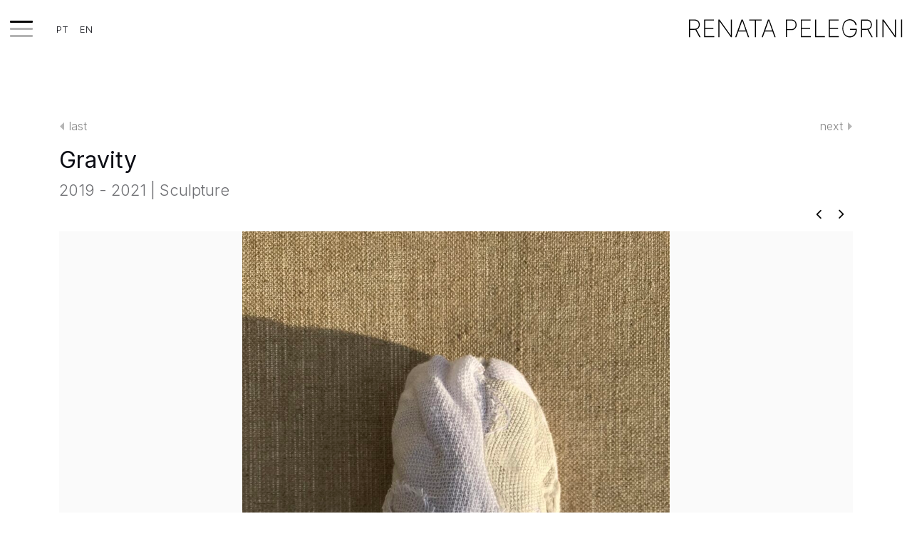

--- FILE ---
content_type: text/html; charset=UTF-8
request_url: https://renatapelegrini.com/en/trabalho/gravity/
body_size: 10622
content:
<!DOCTYPE html>
<html lang="pt-BR">

<head>
    <meta charset="UTF-8">
    <meta name="viewport" content="width=device-width, initial-scale=1.0">
    <title>Gravity - Renata Pelegrini</title>
    <link rel="shortcut icon" href="https://renatapelegrini.com/wp-content/themes/renatapelegrini/assets/images/favicon.png" type="image/png">
    <meta name='robots' content='index, follow, max-image-preview:large, max-snippet:-1, max-video-preview:-1' />
	<style>img:is([sizes="auto" i], [sizes^="auto," i]) { contain-intrinsic-size: 3000px 1500px }</style>
	<link rel="alternate" href="https://renatapelegrini.com/trabalho/gravidade/" hreflang="pt" />
<link rel="alternate" href="https://renatapelegrini.com/en/trabalho/gravity/" hreflang="en" />

	<!-- This site is optimized with the Yoast SEO plugin v26.8 - https://yoast.com/product/yoast-seo-wordpress/ -->
	<link rel="canonical" href="https://renatapelegrini.com/en/trabalho/gravity/" />
	<meta property="og:locale" content="en_GB" />
	<meta property="og:locale:alternate" content="pt_BR" />
	<meta property="og:type" content="article" />
	<meta property="og:title" content="Gravity - Renata Pelegrini" />
	<meta property="og:url" content="https://renatapelegrini.com/en/trabalho/gravity/" />
	<meta property="og:site_name" content="Renata Pelegrini" />
	<meta property="article:modified_time" content="2024-03-26T12:44:13+00:00" />
	<meta property="og:image" content="https://renatapelegrini.com/wp-content/uploads/2024/04/img-compartilhamento.jpg" />
	<meta property="og:image:width" content="1200" />
	<meta property="og:image:height" content="675" />
	<meta property="og:image:type" content="image/jpeg" />
	<meta name="twitter:card" content="summary_large_image" />
	<script type="application/ld+json" class="yoast-schema-graph">{"@context":"https://schema.org","@graph":[{"@type":"WebPage","@id":"https://renatapelegrini.com/en/trabalho/gravity/","url":"https://renatapelegrini.com/en/trabalho/gravity/","name":"Gravity - Renata Pelegrini","isPartOf":{"@id":"https://renatapelegrini.com/en/home-en/#website"},"datePublished":"2024-03-02T06:03:46+00:00","dateModified":"2024-03-26T12:44:13+00:00","breadcrumb":{"@id":"https://renatapelegrini.com/en/trabalho/gravity/#breadcrumb"},"inLanguage":"en-GB","potentialAction":[{"@type":"ReadAction","target":["https://renatapelegrini.com/en/trabalho/gravity/"]}]},{"@type":"BreadcrumbList","@id":"https://renatapelegrini.com/en/trabalho/gravity/#breadcrumb","itemListElement":[{"@type":"ListItem","position":1,"name":"Início","item":"https://renatapelegrini.com/en/home-en/"},{"@type":"ListItem","position":2,"name":"Gravity"}]},{"@type":"WebSite","@id":"https://renatapelegrini.com/en/home-en/#website","url":"https://renatapelegrini.com/en/home-en/","name":"Renata Pelegrini","description":"Artista plástica, tradutora-intérprete e professora, Renata Pelegrini investiga e combina diferentes linguagens artísticas","publisher":{"@id":"https://renatapelegrini.com/en/home-en/#/schema/person/76e6fddda855dcdb02c947634b5379e1"},"potentialAction":[{"@type":"SearchAction","target":{"@type":"EntryPoint","urlTemplate":"https://renatapelegrini.com/en/home-en/?s={search_term_string}"},"query-input":{"@type":"PropertyValueSpecification","valueRequired":true,"valueName":"search_term_string"}}],"inLanguage":"en-GB"},{"@type":["Person","Organization"],"@id":"https://renatapelegrini.com/en/home-en/#/schema/person/76e6fddda855dcdb02c947634b5379e1","name":"Renata Pelegrini","image":{"@type":"ImageObject","inLanguage":"en-GB","@id":"https://renatapelegrini.com/en/home-en/#/schema/person/image/","url":"https://renatapelegrini.com/wp-content/uploads/2016/02/OPTFD3OEUFMONFLJQQBRA63HSM.jpg","contentUrl":"https://renatapelegrini.com/wp-content/uploads/2016/02/OPTFD3OEUFMONFLJQQBRA63HSM.jpg","width":1200,"height":800,"caption":"Renata Pelegrini"},"logo":{"@id":"https://renatapelegrini.com/en/home-en/#/schema/person/image/"},"sameAs":["https://www.instagram.com/re.pelegrini/"]}]}</script>
	<!-- / Yoast SEO plugin. -->



<style id='classic-theme-styles-inline-css' type='text/css'>
/*! This file is auto-generated */
.wp-block-button__link{color:#fff;background-color:#32373c;border-radius:9999px;box-shadow:none;text-decoration:none;padding:calc(.667em + 2px) calc(1.333em + 2px);font-size:1.125em}.wp-block-file__button{background:#32373c;color:#fff;text-decoration:none}
</style>
<style id='global-styles-inline-css' type='text/css'>
:root{--wp--preset--aspect-ratio--square: 1;--wp--preset--aspect-ratio--4-3: 4/3;--wp--preset--aspect-ratio--3-4: 3/4;--wp--preset--aspect-ratio--3-2: 3/2;--wp--preset--aspect-ratio--2-3: 2/3;--wp--preset--aspect-ratio--16-9: 16/9;--wp--preset--aspect-ratio--9-16: 9/16;--wp--preset--color--black: #000000;--wp--preset--color--cyan-bluish-gray: #abb8c3;--wp--preset--color--white: #ffffff;--wp--preset--color--pale-pink: #f78da7;--wp--preset--color--vivid-red: #cf2e2e;--wp--preset--color--luminous-vivid-orange: #ff6900;--wp--preset--color--luminous-vivid-amber: #fcb900;--wp--preset--color--light-green-cyan: #7bdcb5;--wp--preset--color--vivid-green-cyan: #00d084;--wp--preset--color--pale-cyan-blue: #8ed1fc;--wp--preset--color--vivid-cyan-blue: #0693e3;--wp--preset--color--vivid-purple: #9b51e0;--wp--preset--gradient--vivid-cyan-blue-to-vivid-purple: linear-gradient(135deg,rgba(6,147,227,1) 0%,rgb(155,81,224) 100%);--wp--preset--gradient--light-green-cyan-to-vivid-green-cyan: linear-gradient(135deg,rgb(122,220,180) 0%,rgb(0,208,130) 100%);--wp--preset--gradient--luminous-vivid-amber-to-luminous-vivid-orange: linear-gradient(135deg,rgba(252,185,0,1) 0%,rgba(255,105,0,1) 100%);--wp--preset--gradient--luminous-vivid-orange-to-vivid-red: linear-gradient(135deg,rgba(255,105,0,1) 0%,rgb(207,46,46) 100%);--wp--preset--gradient--very-light-gray-to-cyan-bluish-gray: linear-gradient(135deg,rgb(238,238,238) 0%,rgb(169,184,195) 100%);--wp--preset--gradient--cool-to-warm-spectrum: linear-gradient(135deg,rgb(74,234,220) 0%,rgb(151,120,209) 20%,rgb(207,42,186) 40%,rgb(238,44,130) 60%,rgb(251,105,98) 80%,rgb(254,248,76) 100%);--wp--preset--gradient--blush-light-purple: linear-gradient(135deg,rgb(255,206,236) 0%,rgb(152,150,240) 100%);--wp--preset--gradient--blush-bordeaux: linear-gradient(135deg,rgb(254,205,165) 0%,rgb(254,45,45) 50%,rgb(107,0,62) 100%);--wp--preset--gradient--luminous-dusk: linear-gradient(135deg,rgb(255,203,112) 0%,rgb(199,81,192) 50%,rgb(65,88,208) 100%);--wp--preset--gradient--pale-ocean: linear-gradient(135deg,rgb(255,245,203) 0%,rgb(182,227,212) 50%,rgb(51,167,181) 100%);--wp--preset--gradient--electric-grass: linear-gradient(135deg,rgb(202,248,128) 0%,rgb(113,206,126) 100%);--wp--preset--gradient--midnight: linear-gradient(135deg,rgb(2,3,129) 0%,rgb(40,116,252) 100%);--wp--preset--font-size--small: 13px;--wp--preset--font-size--medium: 20px;--wp--preset--font-size--large: 36px;--wp--preset--font-size--x-large: 42px;--wp--preset--spacing--20: 0.44rem;--wp--preset--spacing--30: 0.67rem;--wp--preset--spacing--40: 1rem;--wp--preset--spacing--50: 1.5rem;--wp--preset--spacing--60: 2.25rem;--wp--preset--spacing--70: 3.38rem;--wp--preset--spacing--80: 5.06rem;--wp--preset--shadow--natural: 6px 6px 9px rgba(0, 0, 0, 0.2);--wp--preset--shadow--deep: 12px 12px 50px rgba(0, 0, 0, 0.4);--wp--preset--shadow--sharp: 6px 6px 0px rgba(0, 0, 0, 0.2);--wp--preset--shadow--outlined: 6px 6px 0px -3px rgba(255, 255, 255, 1), 6px 6px rgba(0, 0, 0, 1);--wp--preset--shadow--crisp: 6px 6px 0px rgba(0, 0, 0, 1);}:where(.is-layout-flex){gap: 0.5em;}:where(.is-layout-grid){gap: 0.5em;}body .is-layout-flex{display: flex;}.is-layout-flex{flex-wrap: wrap;align-items: center;}.is-layout-flex > :is(*, div){margin: 0;}body .is-layout-grid{display: grid;}.is-layout-grid > :is(*, div){margin: 0;}:where(.wp-block-columns.is-layout-flex){gap: 2em;}:where(.wp-block-columns.is-layout-grid){gap: 2em;}:where(.wp-block-post-template.is-layout-flex){gap: 1.25em;}:where(.wp-block-post-template.is-layout-grid){gap: 1.25em;}.has-black-color{color: var(--wp--preset--color--black) !important;}.has-cyan-bluish-gray-color{color: var(--wp--preset--color--cyan-bluish-gray) !important;}.has-white-color{color: var(--wp--preset--color--white) !important;}.has-pale-pink-color{color: var(--wp--preset--color--pale-pink) !important;}.has-vivid-red-color{color: var(--wp--preset--color--vivid-red) !important;}.has-luminous-vivid-orange-color{color: var(--wp--preset--color--luminous-vivid-orange) !important;}.has-luminous-vivid-amber-color{color: var(--wp--preset--color--luminous-vivid-amber) !important;}.has-light-green-cyan-color{color: var(--wp--preset--color--light-green-cyan) !important;}.has-vivid-green-cyan-color{color: var(--wp--preset--color--vivid-green-cyan) !important;}.has-pale-cyan-blue-color{color: var(--wp--preset--color--pale-cyan-blue) !important;}.has-vivid-cyan-blue-color{color: var(--wp--preset--color--vivid-cyan-blue) !important;}.has-vivid-purple-color{color: var(--wp--preset--color--vivid-purple) !important;}.has-black-background-color{background-color: var(--wp--preset--color--black) !important;}.has-cyan-bluish-gray-background-color{background-color: var(--wp--preset--color--cyan-bluish-gray) !important;}.has-white-background-color{background-color: var(--wp--preset--color--white) !important;}.has-pale-pink-background-color{background-color: var(--wp--preset--color--pale-pink) !important;}.has-vivid-red-background-color{background-color: var(--wp--preset--color--vivid-red) !important;}.has-luminous-vivid-orange-background-color{background-color: var(--wp--preset--color--luminous-vivid-orange) !important;}.has-luminous-vivid-amber-background-color{background-color: var(--wp--preset--color--luminous-vivid-amber) !important;}.has-light-green-cyan-background-color{background-color: var(--wp--preset--color--light-green-cyan) !important;}.has-vivid-green-cyan-background-color{background-color: var(--wp--preset--color--vivid-green-cyan) !important;}.has-pale-cyan-blue-background-color{background-color: var(--wp--preset--color--pale-cyan-blue) !important;}.has-vivid-cyan-blue-background-color{background-color: var(--wp--preset--color--vivid-cyan-blue) !important;}.has-vivid-purple-background-color{background-color: var(--wp--preset--color--vivid-purple) !important;}.has-black-border-color{border-color: var(--wp--preset--color--black) !important;}.has-cyan-bluish-gray-border-color{border-color: var(--wp--preset--color--cyan-bluish-gray) !important;}.has-white-border-color{border-color: var(--wp--preset--color--white) !important;}.has-pale-pink-border-color{border-color: var(--wp--preset--color--pale-pink) !important;}.has-vivid-red-border-color{border-color: var(--wp--preset--color--vivid-red) !important;}.has-luminous-vivid-orange-border-color{border-color: var(--wp--preset--color--luminous-vivid-orange) !important;}.has-luminous-vivid-amber-border-color{border-color: var(--wp--preset--color--luminous-vivid-amber) !important;}.has-light-green-cyan-border-color{border-color: var(--wp--preset--color--light-green-cyan) !important;}.has-vivid-green-cyan-border-color{border-color: var(--wp--preset--color--vivid-green-cyan) !important;}.has-pale-cyan-blue-border-color{border-color: var(--wp--preset--color--pale-cyan-blue) !important;}.has-vivid-cyan-blue-border-color{border-color: var(--wp--preset--color--vivid-cyan-blue) !important;}.has-vivid-purple-border-color{border-color: var(--wp--preset--color--vivid-purple) !important;}.has-vivid-cyan-blue-to-vivid-purple-gradient-background{background: var(--wp--preset--gradient--vivid-cyan-blue-to-vivid-purple) !important;}.has-light-green-cyan-to-vivid-green-cyan-gradient-background{background: var(--wp--preset--gradient--light-green-cyan-to-vivid-green-cyan) !important;}.has-luminous-vivid-amber-to-luminous-vivid-orange-gradient-background{background: var(--wp--preset--gradient--luminous-vivid-amber-to-luminous-vivid-orange) !important;}.has-luminous-vivid-orange-to-vivid-red-gradient-background{background: var(--wp--preset--gradient--luminous-vivid-orange-to-vivid-red) !important;}.has-very-light-gray-to-cyan-bluish-gray-gradient-background{background: var(--wp--preset--gradient--very-light-gray-to-cyan-bluish-gray) !important;}.has-cool-to-warm-spectrum-gradient-background{background: var(--wp--preset--gradient--cool-to-warm-spectrum) !important;}.has-blush-light-purple-gradient-background{background: var(--wp--preset--gradient--blush-light-purple) !important;}.has-blush-bordeaux-gradient-background{background: var(--wp--preset--gradient--blush-bordeaux) !important;}.has-luminous-dusk-gradient-background{background: var(--wp--preset--gradient--luminous-dusk) !important;}.has-pale-ocean-gradient-background{background: var(--wp--preset--gradient--pale-ocean) !important;}.has-electric-grass-gradient-background{background: var(--wp--preset--gradient--electric-grass) !important;}.has-midnight-gradient-background{background: var(--wp--preset--gradient--midnight) !important;}.has-small-font-size{font-size: var(--wp--preset--font-size--small) !important;}.has-medium-font-size{font-size: var(--wp--preset--font-size--medium) !important;}.has-large-font-size{font-size: var(--wp--preset--font-size--large) !important;}.has-x-large-font-size{font-size: var(--wp--preset--font-size--x-large) !important;}
:where(.wp-block-post-template.is-layout-flex){gap: 1.25em;}:where(.wp-block-post-template.is-layout-grid){gap: 1.25em;}
:where(.wp-block-columns.is-layout-flex){gap: 2em;}:where(.wp-block-columns.is-layout-grid){gap: 2em;}
:root :where(.wp-block-pullquote){font-size: 1.5em;line-height: 1.6;}
</style>
<link rel='stylesheet' id='css-single-css' href='https://renatapelegrini.com/wp-content/themes/renatapelegrini/assets/css/single.css?ver=6.8.3' type='text/css' media='all' />
<link rel='stylesheet' id='trabalho-css' href='https://renatapelegrini.com/wp-content/themes/renatapelegrini/assets/css/trabalho.css?ver=1769084350' type='text/css' media='all' />
<script type="text/javascript" src="https://renatapelegrini.com/wp-includes/js/jquery/jquery.min.js?ver=3.7.1" id="jquery-core-js"></script>
<script type="text/javascript" src="https://renatapelegrini.com/wp-includes/js/jquery/jquery-migrate.min.js?ver=3.4.1" id="jquery-migrate-js"></script>
<link rel="https://api.w.org/" href="https://renatapelegrini.com/wp-json/" /><link rel="alternate" title="JSON" type="application/json" href="https://renatapelegrini.com/wp-json/wp/v2/trabalho/1496" /><link rel="EditURI" type="application/rsd+xml" title="RSD" href="https://renatapelegrini.com/xmlrpc.php?rsd" />
<meta name="generator" content="WordPress 6.8.3" />
<link rel='shortlink' href='https://renatapelegrini.com/?p=1496' />
<link rel="alternate" title="oEmbed (JSON)" type="application/json+oembed" href="https://renatapelegrini.com/wp-json/oembed/1.0/embed?url=https%3A%2F%2Frenatapelegrini.com%2Fen%2Ftrabalho%2Fgravity%2F&#038;lang=en" />
<link rel="alternate" title="oEmbed (XML)" type="text/xml+oembed" href="https://renatapelegrini.com/wp-json/oembed/1.0/embed?url=https%3A%2F%2Frenatapelegrini.com%2Fen%2Ftrabalho%2Fgravity%2F&#038;format=xml&#038;lang=en" />
<script type="text/javascript">
(function(url){
	if(/(?:Chrome\/26\.0\.1410\.63 Safari\/537\.31|WordfenceTestMonBot)/.test(navigator.userAgent)){ return; }
	var addEvent = function(evt, handler) {
		if (window.addEventListener) {
			document.addEventListener(evt, handler, false);
		} else if (window.attachEvent) {
			document.attachEvent('on' + evt, handler);
		}
	};
	var removeEvent = function(evt, handler) {
		if (window.removeEventListener) {
			document.removeEventListener(evt, handler, false);
		} else if (window.detachEvent) {
			document.detachEvent('on' + evt, handler);
		}
	};
	var evts = 'contextmenu dblclick drag dragend dragenter dragleave dragover dragstart drop keydown keypress keyup mousedown mousemove mouseout mouseover mouseup mousewheel scroll'.split(' ');
	var logHuman = function() {
		if (window.wfLogHumanRan) { return; }
		window.wfLogHumanRan = true;
		var wfscr = document.createElement('script');
		wfscr.type = 'text/javascript';
		wfscr.async = true;
		wfscr.src = url + '&r=' + Math.random();
		(document.getElementsByTagName('head')[0]||document.getElementsByTagName('body')[0]).appendChild(wfscr);
		for (var i = 0; i < evts.length; i++) {
			removeEvent(evts[i], logHuman);
		}
	};
	for (var i = 0; i < evts.length; i++) {
		addEvent(evts[i], logHuman);
	}
})('//renatapelegrini.com/?wordfence_lh=1&hid=C1CDB7C39C6318AE9B41C87507A292CB');
</script>
    <!-- Google tag (gtag.js) -->
    <script async src="https://www.googletagmanager.com/gtag/js?id=G-4BQLCTH2N0"></script>
    <script>
    window.dataLayer = window.dataLayer || [];
    function gtag(){dataLayer.push(arguments);}
    gtag('js', new Date());

    gtag('config', 'G-4BQLCTH2N0');
    </script>
</head>

<body class="wp-singular trabalho-template-default single single-trabalho postid-1496 wp-theme-renatapelegrini">
    <style>
    .loader {
        position: fixed;
        display: flex;
        align-items: center;
        justify-content: center;
        top: 0;
        left: 0;
        right: 0;
        bottom: 0;
        background-color: #fff;
        z-index: 9990;
        transition: opacity 0.5s;
    }

    .loader.esconder {
        opacity: 0;
    }

    .loader.remover {
        display: none;
    }
</style>

<div js-loader class="loader"></div>

<script>
    let loader = document.querySelector('[js-loader]');
    window.addEventListener("load", () => {
        setTimeout(() => {
            loader.classList.add('esconder');
            setTimeout(() => {
                loader.classList.add('remover');
            }, 500);
        }, 20);
    });
</script>    <div id="skip-to-main">
        <a href="#main-content">Skip to main content</a>
    </div>
    <div class="no-overflow">
        <header>
            <div class="container-fluid">
                <div class="row justify-content-between align-items-center">
                    <div class="col-auto">
                        <div class="d-flex align-items-center">
                            <button class="toggle-menu" js-button-menu>
                                MENU
                                <canvas></canvas>
                                <canvas></canvas>
                                <canvas></canvas>
                            </button>
                            <ul id="menu-language" class="menu"><li id="menu-item-1170-pt" class="lang-item lang-item-33 lang-item-pt lang-item-first menu-item menu-item-type-custom menu-item-object-custom menu-item-1170-pt"><a href="https://renatapelegrini.com/trabalho/gravidade/" hreflang="pt-BR" lang="pt-BR">PT</a></li>
<li id="menu-item-1170-en" class="lang-item lang-item-36 lang-item-en current-lang menu-item menu-item-type-custom menu-item-object-custom menu-item-1170-en"><a href="https://renatapelegrini.com/en/trabalho/gravity/" hreflang="en-GB" lang="en-GB">EN</a></li>
</ul>                            <nav class="aberto">
                                <ul id="menu-header-menu-en" class="menu"><li id="menu-item-1156" class="menu-item menu-item-type-post_type menu-item-object-page menu-item-1156"><a href="https://renatapelegrini.com/en/works/">Works</a></li>
<li id="menu-item-1168" class="menu-item menu-item-type-taxonomy menu-item-object-categoria menu-item-has-children menu-item-1168"><a href="https://renatapelegrini.com/en/categoria/solo-shows/">Exhibits</a>
<ul class="sub-menu">
	<li id="menu-item-1167" class="menu-item menu-item-type-taxonomy menu-item-object-categoria menu-item-1167"><a href="https://renatapelegrini.com/en/categoria/solo-shows/">Solo Shows</a></li>
	<li id="menu-item-1185" class="menu-item menu-item-type-taxonomy menu-item-object-categoria menu-item-1185"><a href="https://renatapelegrini.com/en/categoria/group-shows/">Group Shows</a></li>
</ul>
</li>
<li id="menu-item-1169" class="menu-item menu-item-type-post_type menu-item-object-page menu-item-has-children menu-item-1169"><a href="https://renatapelegrini.com/en/projects/collaborative-actions/">Projects</a>
<ul class="sub-menu">
	<li id="menu-item-1159" class="menu-item menu-item-type-post_type menu-item-object-page menu-item-1159"><a href="https://renatapelegrini.com/en/projects/collaborative-actions/">Collaborative Actions</a></li>
	<li id="menu-item-1160" class="menu-item menu-item-type-post_type menu-item-object-page menu-item-1160"><a href="https://renatapelegrini.com/en/projects/blog/">Blog</a></li>
	<li id="menu-item-1161" class="menu-item menu-item-type-post_type menu-item-object-page menu-item-1161"><a href="https://renatapelegrini.com/en/projects/publications/">Publications</a></li>
</ul>
</li>
<li id="menu-item-1162" class="menu-item menu-item-type-post_type menu-item-object-page menu-item-1162"><a href="https://renatapelegrini.com/en/texts/">Texts</a></li>
<li id="menu-item-1154" class="menu-item menu-item-type-post_type menu-item-object-page menu-item-1154"><a href="https://renatapelegrini.com/en/about-the-artist/">About</a></li>
<li id="menu-item-1163" class="menu-item menu-item-type-post_type menu-item-object-page menu-item-1163"><a href="https://renatapelegrini.com/en/clipping-en/">Clipping</a></li>
<li id="menu-item-1155" class="menu-item menu-item-type-post_type menu-item-object-page menu-item-1155"><a href="https://renatapelegrini.com/en/contact/">Contact</a></li>
</ul>                            </nav>
                        </div>
                        <nav class="fechado" js-menu>
                            <ul id="menu-header-menu-en-1" class="menu"><li class="menu-item menu-item-type-post_type menu-item-object-page menu-item-1156"><a href="https://renatapelegrini.com/en/works/">Works</a></li>
<li class="menu-item menu-item-type-taxonomy menu-item-object-categoria menu-item-has-children menu-item-1168"><a href="https://renatapelegrini.com/en/categoria/solo-shows/">Exhibits</a>
<ul class="sub-menu">
	<li class="menu-item menu-item-type-taxonomy menu-item-object-categoria menu-item-1167"><a href="https://renatapelegrini.com/en/categoria/solo-shows/">Solo Shows</a></li>
	<li class="menu-item menu-item-type-taxonomy menu-item-object-categoria menu-item-1185"><a href="https://renatapelegrini.com/en/categoria/group-shows/">Group Shows</a></li>
</ul>
</li>
<li class="menu-item menu-item-type-post_type menu-item-object-page menu-item-has-children menu-item-1169"><a href="https://renatapelegrini.com/en/projects/collaborative-actions/">Projects</a>
<ul class="sub-menu">
	<li class="menu-item menu-item-type-post_type menu-item-object-page menu-item-1159"><a href="https://renatapelegrini.com/en/projects/collaborative-actions/">Collaborative Actions</a></li>
	<li class="menu-item menu-item-type-post_type menu-item-object-page menu-item-1160"><a href="https://renatapelegrini.com/en/projects/blog/">Blog</a></li>
	<li class="menu-item menu-item-type-post_type menu-item-object-page menu-item-1161"><a href="https://renatapelegrini.com/en/projects/publications/">Publications</a></li>
</ul>
</li>
<li class="menu-item menu-item-type-post_type menu-item-object-page menu-item-1162"><a href="https://renatapelegrini.com/en/texts/">Texts</a></li>
<li class="menu-item menu-item-type-post_type menu-item-object-page menu-item-1154"><a href="https://renatapelegrini.com/en/about-the-artist/">About</a></li>
<li class="menu-item menu-item-type-post_type menu-item-object-page menu-item-1163"><a href="https://renatapelegrini.com/en/clipping-en/">Clipping</a></li>
<li class="menu-item menu-item-type-post_type menu-item-object-page menu-item-1155"><a href="https://renatapelegrini.com/en/contact/">Contact</a></li>
</ul>                        </nav>
                    </div>
                    <div class="col-auto">
                        <a href="https://renatapelegrini.com/en/home-en/" class="logo" title="Home"><svg viewBox="0 0 255 22" fill="none" xmlns="http://www.w3.org/2000/svg">
<path d="M0 21.4008V0.300781H6.5C7.8 0.300781 9 0.600781 9.9 1.10078C10.9 1.60078 11.6 2.30078 12.1 3.30078C12.6 4.20078 12.9 5.30078 12.9 6.50078C12.9 7.70078 12.6 8.80078 12.1 9.70078C11.6 10.6008 10.8 11.3008 9.9 11.8008C8.9 12.3008 7.8 12.6008 6.5 12.6008H0.7V11.4008H6.5C7.6 11.4008 8.5 11.2008 9.3 10.8008C10.1 10.4008 10.7 9.80078 11.1 9.10078C11.5 8.40078 11.7 7.50078 11.7 6.50078C11.7 5.50078 11.5 4.60078 11.1 3.90078C10.7 3.20078 10.1 2.60078 9.3 2.20078C8.5 1.70078 7.6 1.50078 6.5 1.50078H1.3V21.4008H0ZM8.7 11.8008L13.9 21.4008H12.4L7.2 11.8008H8.7Z" fill="black"/>
<path d="M18.1 21.4008V0.300781H29.8V1.50078H19.4V10.2008H29.2V11.4008H19.4V20.2008H30.1V21.4008H18.1Z" fill="black"/>
<path d="M51.3 0.300781V21.4008H50L36.5 2.60078H36.4V21.4008H35.1V0.300781H36.4L49.8 19.1008H50V0.300781H51.3Z" fill="black"/>
<path d="M56.5 21.4008H55.1L62.7 0.300781H64.2L71.8 21.4008H70.4L63.6 1.90078H63.5L56.5 21.4008ZM58.5 13.4008H68.6V14.6008H58.5V13.4008Z" fill="black"/>
<path d="M71.9 1.50078V0.300781H86.7V1.50078H80V21.4008H78.7V1.50078H71.9Z" fill="black"/>
<path d="M88.1 21.4008H86.7L94.3 0.300781H95.8L103.4 21.4008H102L95.2 1.90078H95.1L88.1 21.4008ZM90 13.4008H100.1V14.6008H90V13.4008Z" fill="black"/>
<path d="M115.5 21.4008V0.300781H122C123.3 0.300781 124.5 0.600781 125.4 1.10078C126.3 1.60078 127.1 2.40078 127.6 3.40078C128.1 4.40078 128.4 5.40078 128.4 6.70078C128.4 7.90078 128.1 9.00078 127.6 9.90078C127.1 10.9008 126.3 11.6008 125.4 12.2008C124.5 12.8008 123.3 13.0008 122 13.0008H116.4V11.8008H122C123.1 11.8008 124 11.6008 124.8 11.1008C125.6 10.7008 126.2 10.0008 126.6 9.30078C127 8.50078 127.2 7.60078 127.2 6.60078C127.2 5.60078 127 4.70078 126.6 3.90078C126.2 3.10078 125.6 2.50078 124.8 2.10078C124 1.70078 123.1 1.40078 122 1.40078H116.8V21.3008H115.5V21.4008Z" fill="black"/>
<path d="M133.4 21.4008V0.300781H145.1V1.50078H134.6V10.2008H144.4V11.4008H134.6V20.2008H145.3V21.4008H133.4Z" fill="black"/>
<path d="M150.5 21.4008V0.300781H151.8V20.2008H162.1V21.4008H150.5Z" fill="black"/>
<path d="M166.8 21.4008V0.300781H178.5V1.50078H168V10.2008H177.8V11.4008H168V20.2008H178.7V21.4008H166.8Z" fill="black"/>
<path d="M198.6 6.9C198.4 6.2 198.2 5.5 197.8 4.8C197.4 4.1 196.9 3.5 196.4 3C195.8 2.5 195.1 2 194.3 1.7C193.5 1.4 192.6 1.2 191.7 1.2C190.2 1.2 188.9 1.6 187.7 2.4C186.6 3.2 185.7 4.3 185 5.7C184.4 7.1 184 8.8 184 10.8C184 12.7 184.3 14.4 185 15.9C185.6 17.3 186.5 18.5 187.7 19.2C188.9 20 190.2 20.4 191.8 20.4C193.2 20.4 194.4 20.1 195.5 19.4C196.6 18.8 197.4 17.8 198 16.7C198.6 15.5 198.9 14.1 198.9 12.4L199.4 12.6H192.2V11.4H200.2V12.6C200.2 14.5 199.8 16.1 199.1 17.4C198.4 18.7 197.4 19.8 196.2 20.5C195 21.2 193.5 21.6 191.9 21.6C190.1 21.6 188.5 21.2 187.2 20.3C185.8 19.4 184.8 18.1 184.1 16.5C183.4 14.9 183 13 183 10.8C183 9.2 183.2 7.7 183.6 6.4C184 5.1 184.6 3.9 185.4 3C186.2 2 187.1 1.3 188.2 0.8C189.3 0.3 190.5 0 191.8 0C193 0 194.1 0.2 195 0.6C196 1 196.8 1.5 197.5 2.2C198.2 2.9 198.8 3.6 199.2 4.4C199.6 5.2 199.9 6 200.1 6.9H198.6Z" fill="black"/>
<path d="M205.3 21.4008V0.300781H211.8C213.1 0.300781 214.3 0.600781 215.2 1.10078C216.2 1.60078 216.9 2.30078 217.4 3.30078C217.9 4.20078 218.2 5.30078 218.2 6.50078C218.2 7.70078 217.9 8.80078 217.4 9.70078C216.9 10.6008 216.1 11.3008 215.2 11.8008C214.2 12.3008 213.1 12.6008 211.8 12.6008H206V11.4008H211.8C212.9 11.4008 213.8 11.2008 214.6 10.8008C215.4 10.4008 216 9.80078 216.4 9.10078C216.8 8.40078 217 7.50078 217 6.50078C217 5.50078 216.8 4.60078 216.4 3.90078C216 3.20078 215.4 2.60078 214.6 2.20078C213.8 1.80078 212.9 1.60078 211.8 1.60078H206.6V21.5008H205.3V21.4008ZM214 11.8008L219.2 21.4008H217.7L212.5 11.8008H214Z" fill="black"/>
<path d="M224.7 0.300781V21.4008H223.4V0.300781H224.7Z" fill="black"/>
<path d="M246.9 0.300781V21.4008H245.6L232.2 2.60078H232.1V21.4008H230.8V0.300781H232.1L245.5 19.1008H245.6V0.300781H246.9Z" fill="black"/>
<path d="M254.3 0.300781V21.4008H253V0.300781H254.3Z" fill="black"/>
</svg>
</a>
                    </div>
                </div>
            </div>
        </header>
        <div id="skip-to-main"></div>
<main class="linha">
    <div class="container">
        <div class="row justify-content-between">
                        <div class="col-auto">
                                    <a class="breadcrumb" class="navegacao-obra navegacao-obra--prev" href="https://renatapelegrini.com/en/trabalho/lighthouse/"><svg viewBox="0 0 6 13" fill="none" xmlns="http://www.w3.org/2000/svg">
    <path d="M-2.84124e-07 6.5L6 0.870834L6 12.1292L-2.84124e-07 6.5Z" />
</svg>last</a>
                            </div>
            <div class="col-auto">
                                    <a class="breadcrumb proximo" class="navegacao-obra navegacao-obra--next" href="https://renatapelegrini.com/en/trabalho/olisipo-ii-2/">next<svg viewBox="0 0 6 13" fill="none" xmlns="http://www.w3.org/2000/svg">
    <path d="M-2.84124e-07 6.5L6 0.870834L6 12.1292L-2.84124e-07 6.5Z" />
</svg></a>
                            </div>
        </div>

        <h1 class="fs32 fw400">Gravity</h1>
                    <p class="fs22 categoria">2019 - 2021 | Sculpture</p>
                            <div class="navegacao-swiper__bloco">
                <div class="row justify-content-end">
                    <div class="col-auto">
                        <div class="navegacao-swiper">
                            <button class="swiper-button-galeria-prev"></button>
                            <button class="swiper-button-galeria-next"></button>
                        </div>
                    </div>
                </div>
            </div>
        
        <div class="content">
                            <div class="content__imagem">
                    <div class="swiper" js-swiper-galeria>
                        <div class="swiper-wrapper">
                                                            <div class="swiper-slide">
                                    <a href="https://renatapelegrini.com/wp-content/uploads/2024/03/Gravidade_-2019-_-Gravity_-a-1440x1920.jpg" data-fancybox="gallery">
                                        <img loading="lazy" src="https://renatapelegrini.com/wp-content/uploads/2024/03/Gravidade_-2019-_-Gravity_-a-900x1200.jpg" alt="">
                                    </a>
                                </div>
                                                            <div class="swiper-slide">
                                    <a href="https://renatapelegrini.com/wp-content/uploads/2024/03/Gravidade_-2021-_-Gravity_-e-1440x1920.jpeg" data-fancybox="gallery">
                                        <img loading="lazy" src="https://renatapelegrini.com/wp-content/uploads/2024/03/Gravidade_-2021-_-Gravity_-e-900x1200.jpeg" alt="">
                                    </a>
                                </div>
                                                            <div class="swiper-slide">
                                    <a href="https://renatapelegrini.com/wp-content/uploads/2024/03/Gravidade_-2019-_-Gravity_-b-1440x1920.jpg" data-fancybox="gallery">
                                        <img loading="lazy" src="https://renatapelegrini.com/wp-content/uploads/2024/03/Gravidade_-2019-_-Gravity_-b-900x1200.jpg" alt="">
                                    </a>
                                </div>
                                                            <div class="swiper-slide">
                                    <a href="https://renatapelegrini.com/wp-content/uploads/2024/03/Gravidade_-2019-_-Gravity_-c-1920x1440.jpg" data-fancybox="gallery">
                                        <img loading="lazy" src="https://renatapelegrini.com/wp-content/uploads/2024/03/Gravidade_-2019-_-Gravity_-c-1200x900.jpg" alt="">
                                    </a>
                                </div>
                                                            <div class="swiper-slide">
                                    <a href="https://renatapelegrini.com/wp-content/uploads/2024/03/Gravidade_-2019-_-Gravity_-d--1440x1920.jpg" data-fancybox="gallery">
                                        <img loading="lazy" src="https://renatapelegrini.com/wp-content/uploads/2024/03/Gravidade_-2019-_-Gravity_-d--900x1200.jpg" alt="">
                                    </a>
                                </div>
                                                    </div>
                    </div>
                </div>
                        <div class="content__texto">
                <div class="editor descricao">
                    <p><span style="font-weight: 400;">Cold ceramics and cotton fabric; 8 x 21 x 12 cm approximately (variable dimensions).</span></p>
                </div>
                <div class="editor texto">
                    <p><span style="font-weight: 400;">In addition to naming the force of attraction between bodies at rest, as described by the law of Physics, </span><i><span style="font-weight: 400;">Gravity</span></i><span style="font-weight: 400;"> also intends to point out amalgams. Different weights and porosities come together to create stones and marine beings, thinking of earth and water in union.</span></p>
                                    </div>
            </div>
        </div>
    </div>
</main>

<footer>
    <div class="container">
        <div class="row justify-content-between">
            <div class="col-md-auto">
                <p class="direitos">All rights reserved</p>
            </div>
            <div class="col-md-auto"><p>©2024 by <a href="https://www.instagram.com/b0lha.art/" target="_blank">estúdio bolha</a></p></div>
            <div class="col-md-auto">
                <p><a href="mailto:contato@renatapelegrini.com">contato@renatapelegrini.com</a> | 
                                    <a href="https://www.instagram.com/re.pelegrini/" title="Instagram" target="_blank"><svg viewBox="0 0 32 32">
    <path
        d="M16 2.881c4.275 0 4.781 0.019 6.462 0.094 1.563 0.069 2.406 0.331 2.969 0.55 0.744 0.288 1.281 0.638 1.837 1.194 0.563 0.563 0.906 1.094 1.2 1.838 0.219 0.563 0.481 1.412 0.55 2.969 0.075 1.688 0.094 2.194 0.094 6.463s-0.019 4.781-0.094 6.463c-0.069 1.563-0.331 2.406-0.55 2.969-0.288 0.744-0.637 1.281-1.194 1.837-0.563 0.563-1.094 0.906-1.837 1.2-0.563 0.219-1.413 0.481-2.969 0.55-1.688 0.075-2.194 0.094-6.463 0.094s-4.781-0.019-6.463-0.094c-1.563-0.069-2.406-0.331-2.969-0.55-0.744-0.288-1.281-0.637-1.838-1.194-0.563-0.563-0.906-1.094-1.2-1.837-0.219-0.563-0.481-1.413-0.55-2.969-0.075-1.688-0.094-2.194-0.094-6.463s0.019-4.781 0.094-6.463c0.069-1.563 0.331-2.406 0.55-2.969 0.288-0.744 0.638-1.281 1.194-1.838 0.563-0.563 1.094-0.906 1.838-1.2 0.563-0.219 1.412-0.481 2.969-0.55 1.681-0.075 2.188-0.094 6.463-0.094zM16 0c-4.344 0-4.887 0.019-6.594 0.094-1.7 0.075-2.869 0.35-3.881 0.744-1.056 0.412-1.95 0.956-2.837 1.85-0.894 0.888-1.438 1.781-1.85 2.831-0.394 1.019-0.669 2.181-0.744 3.881-0.075 1.713-0.094 2.256-0.094 6.6s0.019 4.887 0.094 6.594c0.075 1.7 0.35 2.869 0.744 3.881 0.413 1.056 0.956 1.95 1.85 2.837 0.887 0.887 1.781 1.438 2.831 1.844 1.019 0.394 2.181 0.669 3.881 0.744 1.706 0.075 2.25 0.094 6.594 0.094s4.888-0.019 6.594-0.094c1.7-0.075 2.869-0.35 3.881-0.744 1.050-0.406 1.944-0.956 2.831-1.844s1.438-1.781 1.844-2.831c0.394-1.019 0.669-2.181 0.744-3.881 0.075-1.706 0.094-2.25 0.094-6.594s-0.019-4.887-0.094-6.594c-0.075-1.7-0.35-2.869-0.744-3.881-0.394-1.063-0.938-1.956-1.831-2.844-0.887-0.887-1.781-1.438-2.831-1.844-1.019-0.394-2.181-0.669-3.881-0.744-1.712-0.081-2.256-0.1-6.6-0.1v0z">
    </path>
    <path
        d="M16 7.781c-4.537 0-8.219 3.681-8.219 8.219s3.681 8.219 8.219 8.219 8.219-3.681 8.219-8.219c0-4.537-3.681-8.219-8.219-8.219zM16 21.331c-2.944 0-5.331-2.387-5.331-5.331s2.387-5.331 5.331-5.331c2.944 0 5.331 2.387 5.331 5.331s-2.387 5.331-5.331 5.331z">
    </path>
    <path
        d="M26.462 7.456c0 1.060-0.859 1.919-1.919 1.919s-1.919-0.859-1.919-1.919c0-1.060 0.859-1.919 1.919-1.919s1.919 0.859 1.919 1.919z">
    </path>
</svg></a>
                                </p>
            </div>
        </div>
    </div>
</footer>
</div><!--.no-overflow-->
<script type="speculationrules">
{"prefetch":[{"source":"document","where":{"and":[{"href_matches":"\/*"},{"not":{"href_matches":["\/wp-*.php","\/wp-admin\/*","\/wp-content\/uploads\/*","\/wp-content\/*","\/wp-content\/plugins\/*","\/wp-content\/themes\/renatapelegrini\/*","\/*\\?(.+)"]}},{"not":{"selector_matches":"a[rel~=\"nofollow\"]"}},{"not":{"selector_matches":".no-prefetch, .no-prefetch a"}}]},"eagerness":"conservative"}]}
</script>
<script type="text/javascript" id="pll_cookie_script-js-after">
/* <![CDATA[ */
(function() {
				var expirationDate = new Date();
				expirationDate.setTime( expirationDate.getTime() + 31536000 * 1000 );
				document.cookie = "pll_language=en; expires=" + expirationDate.toUTCString() + "; path=/; secure; SameSite=Lax";
			}());
/* ]]> */
</script>
<script type="text/javascript" src="https://renatapelegrini.com/wp-content/themes/renatapelegrini/assets/js/plugins/swiper.min.js?ver=6.8.3" id="swiper-js"></script>
<script type="text/javascript" src="https://renatapelegrini.com/wp-content/themes/renatapelegrini/assets/js/plugins/fancybox.min.js?ver=6.8.3" id="fancybox-js"></script>
<script type="text/javascript" src="https://renatapelegrini.com/wp-content/themes/renatapelegrini/assets/js/plugins/ScrollTrigger.min.js?ver=1769084350" id="ScrollTrigger-js"></script>
<script type="text/javascript" src="https://renatapelegrini.com/wp-content/themes/renatapelegrini/assets/js/plugins/gsap.min.js?ver=1769084350" id="gsap-js"></script>
<script type="text/javascript" src="https://renatapelegrini.com/wp-content/themes/renatapelegrini/assets/js/animacoes.js?ver=1769084350" id="animacoes-js"></script>
<script type="text/javascript" src="https://renatapelegrini.com/wp-content/themes/renatapelegrini/assets/js/ajaxScrolling.js?ver=1769084350" id="ajaxScrolling-js"></script>
<script type="text/javascript" src="https://renatapelegrini.com/wp-content/themes/renatapelegrini/assets/js/script.js?ver=1769084350" id="script-js"></script>
<script type="text/javascript" src="https://renatapelegrini.com/wp-content/themes/renatapelegrini/assets/js/trabalho.js?ver=1769084350" id="trabalho-js"></script>
</body>

</html>

<!-- Page cached by LiteSpeed Cache 7.7 on 2026-01-22 09:19:10 -->

--- FILE ---
content_type: application/x-javascript
request_url: https://renatapelegrini.com/wp-content/themes/renatapelegrini/assets/js/animacoes.js?ver=1769084350
body_size: 117
content:
gsap.registerPlugin(ScrollTrigger);

let parallaxCanvas = document.querySelectorAll('[gsap-parallax]');
parallaxCanvas.forEach(elemento => {
    let movimento = elemento.hasAttribute('gsap-parallax-movimento') ? elemento.getAttribute('gsap-parallax-movimento') : -40;
    let pontoStart = elemento.hasAttribute('gsap-parallax-start') ? elemento.getAttribute('gsap-parallax-start') : "top bottom";
    let pontoEnd = elemento.hasAttribute('gsap-parallax-end') ? elemento.getAttribute('gsap-parallax-end') : "bottom top";

    let contexto = elemento.closest('section');

    gsap.to(elemento, {
        yPercent: movimento,
        ease: "none",
        scrollTrigger: {
            trigger: contexto,
            start: pontoStart,
            end: pontoEnd,
            scrub: 2
        },
    });
});

let gsapAparecerFade = document.querySelector("[gsap-aparecer-fade]");
if (gsapAparecerFade) {
    gsap.set("[gsap-aparecer-fade]", { autoAlpha: 0, ease: "power3" });

    window.addEventListener("load", (event) => {
        setTimeout(() => {
            ScrollTrigger.batch("[gsap-aparecer-fade]", {
                start: "top bottom-=100px",
                onEnter: batch => gsap.to(batch, { autoAlpha: 1, stagger: 0.15, duration: 0.6 })
            });
        }, 500);
    });
}

let gsapAparecerDown = document.querySelector("[gsap-aparecer-down]");
if (gsapAparecerDown) {
    gsap.set("[gsap-aparecer-down]", { autoAlpha: 0, yPercent: 30, ease: "power3" });

    window.addEventListener("load", (event) => {
        setTimeout(() => {
            ScrollTrigger.batch("[gsap-aparecer-down]", {
                start: "top bottom-=100px",
                onEnter: batch => gsap.to(batch, { autoAlpha: 1, yPercent: 0, stagger: 0.15, duration: 0.4 })
            });
        }, 500);
    });
}

--- FILE ---
content_type: application/x-javascript
request_url: https://renatapelegrini.com/wp-content/themes/renatapelegrini/assets/js/ajaxScrolling.js?ver=1769084350
body_size: 986
content:
let array = document.querySelectorAll(".efeito-aparecer");
let mansoryArray = document.querySelectorAll(".mansory-item");
let quebraMobile = 0;

if (document.querySelector('[js-quebra-mansory]')) {
	quebraMobile = document.querySelector('[js-quebra-mansory]').getAttribute('js-quebra-mansory');
} else {
	quebraMobile = 575;
}

array.forEach((element) => {
	element.classList.remove("efeito-aparecer");
});

mansoryArray.forEach((element) => {
	element.classList.remove("mansory-item");
});



let ultimaChamada = 0;

function verificarChamada(element) {
	const tempoAtual = Date.now();
	if (tempoAtual - ultimaChamada >= 2000) {
		// 3000 milissegundos = 3 segundos
		more_ajax_scrolling(element);
		ultimaChamada = tempoAtual;
	} else {
		console.log("A função só pode ser chamada após 2 segundos.");
	}
}

document.addEventListener("scroll", function (e) {
	var altura = window.innerHeight || document.documentElement.clientHeight;
	let elementToScroll = document.querySelectorAll(".ajaxScrooling");

	elementToScroll.forEach((element) => {
		if (element.classList.contains("stopAjax")) {
			return;
		}

		if (element.getBoundingClientRect().top < altura) {
			verificarChamada(element);
		}
	});
});

var pageNumber = 1;

function more_ajax_scrolling(element) {
	jQuery(function ($) {
		const params = {
			post_type: $(element).data("post_type"),
			posts_per_page: $(element).data("posts_per_page"),
			post_status: $(element).data("post_status"),
			element_item: $(element).data("element_item"),
			tax_query: JSON.stringify($(element).data("tax_query")),
		};

		console.log(params.tax_query);

		const queryString = Object.entries(params)
			.filter(
				([key, value]) => value !== undefined && value !== null && value !== ""
			)
			.map(([key, value]) => `&${key}=${value}`)
			.join("");

		pageNumber++;

		var str =
			"&pageNumber=" + pageNumber + queryString + "&action=more_ajax_scrolling";

		$.ajax({
			type: "POST",
			dataType: "html",
			url: "/wp-admin/admin-ajax.php",
			data: str,
			success: function (data) {
				dataParsed = JSON.parse(data);

				if (dataParsed.count > 0) {
					if ($(element).find(".load-more").length == 0) {
						$(element).append(
							'<div class="row justify-content-center"><div class="col-auto"><button class="padrao-botao load-more">carregar mais</button></div></div>'
						);
						$(document).on("click", ".load-more", function () {
							more_ajax_scrolling(element);
						});
					}

					$(element).find(".content").append(dataParsed.itens);

					if (dataParsed.count < params.posts_per_page) {
						$(element).find(".load-more").hide();
					}
					if (document.querySelector('.grid-mansory') && window.innerWidth > quebraMobile) {
						let mansoryItens = document.querySelectorAll('.mansory-item');
						mansoryGrid.appended(mansoryItens);
						mansoryItens.forEach((element) => {
							element.classList.remove("mansory-item");
						});
					}
				} else {
					$(element).addClass("stopAjax");
					$(element).find(".load-more").hide();
				}

				var listaItens = document.querySelectorAll(
					".efeito-aparecer:not(.aparecer)"
				);

				window.addEventListener("scroll", function () {
					verificaVisibilidade(listaItens);
				});
				verificaVisibilidade(listaItens);
			},
			error: function (jqXHR, textStatus, errorThrown) {
				console.log(jqXHR + " :: " + textStatus + " :: " + errorThrown);
			},
		});
		return false;
	});
}

function verificaVisibilidade(listaItens) {
	listaItens.forEach(function (item) {
		if (elementoVisivel(item)) {
			item.classList.add("aparecer");
		}
	});
}

function elementoVisivel(elemento) {
	var posicao = elemento.getBoundingClientRect();
	var altura = window.innerHeight || document.documentElement.clientHeight;

	// Verifica se pelo menos metade do elemento está visível
	return posicao.top + posicao.height / 2 < altura;
}

document.addEventListener("DOMContentLoaded", function () {
	var listaItens = document.querySelectorAll(".efeito-aparecer");

	window.addEventListener("scroll", function () {
		verificaVisibilidade(listaItens);
	});
	verificaVisibilidade(listaItens); // Verifica a visibilidade dos itens ao carregar a página
});


--- FILE ---
content_type: application/x-javascript
request_url: https://renatapelegrini.com/wp-content/themes/renatapelegrini/assets/js/script.js?ver=1769084350
body_size: 453
content:
//menu mobile
let toggleMenuButton = document.querySelector('[js-button-menu]');
let menu = document.querySelector('[js-menu]');
let topo = document.querySelector('header');

toggleMenuButton.addEventListener('click', function (e) {
    toggleMenuButton.classList.toggle('ativo');
    menu.classList.toggle('ativo');
});

menu.addEventListener('click', function () {
    toggleMenuButton.classList.remove('ativo');
    menu.classList.remove('ativo');
});

document.addEventListener('scroll', (e) => {
    //fixa o menu
    let scrollTop = window.scrollY;

    if (scrollTop >= 1) {
        topo.classList.add('scroll');
    } else {
        topo.classList.remove('scroll');
        toggleMenuButton.classList.remove('ativo');
        menu.classList.remove('ativo');
    }
});

let bodyItem = document.querySelector('body');

if (bodyItem.classList.contains('trabalho-template-default')) {
    document.querySelectorAll('.menu-item-1156').forEach(item => {
        item.classList.add('current-menu-item')
    });
    document.querySelectorAll('.menu-item-402').forEach(item => {
        item.classList.add('current-menu-item')
    });
}
if (bodyItem.classList.contains('tax-categoria')) {
    document.querySelectorAll('.menu-item-1168').forEach(item => {
        item.classList.add('current-menu-item')
    });
    document.querySelectorAll('.menu-item-1053').forEach(item => {
        item.classList.add('current-menu-item')
    });
}
if (bodyItem.classList.contains('acao-colaborativa-template-default') || bodyItem.classList.contains('publicacao-template-default')) {
    document.querySelectorAll('.menu-item-1169').forEach(item => {
        item.classList.add('current-menu-item')
    });
    document.querySelectorAll('.menu-item-1042').forEach(item => {
        item.classList.add('current-menu-item')
    });
}

//configurações padrão fancybox
if (document.querySelector('[data-fancybox]') != null) {
    Fancybox.bind('[data-fancybox]', {
        l10n: {
            CLOSE: "Fechar",
            NEXT: "Próximo",
            PREV: "Anterior",
            MODAL: "Você pode fechar este conteúdo modal com a tecla ESC",
            ERROR: "Algo deu errado, tente novamente mais tarde",
            IMAGE_ERROR: "Imagem não encontrada",
            ELEMENT_NOT_FOUND: "Elemento HTML não encontrado",
            AJAX_NOT_FOUND: "Erro ao carregar AJAX: não encontrado",
            AJAX_FORBIDDEN: "Erro ao carregar AJAX: Proibido",
            IFRAME_ERROR: "Erro ao carregar a página",
        }
    });
}

//compartilhamento nativo
let btnCompartilhar = document.querySelector('[js-btn-compartilhar]');
if (btnCompartilhar) {
    let tituloCompartilhar = btnCompartilhar.getAttribute('data-titulo');
    let legendaCompartilhar = btnCompartilhar.getAttribute('data-legenda');
    let urlCompartilhar = btnCompartilhar.getAttribute('data-url');

    let shareData = {
        title: tituloCompartilhar,
        text: legendaCompartilhar,
        url: urlCompartilhar,
    }

    btnCompartilhar.addEventListener('click', function (e) {
        e.preventDefault();
        navigator.share(shareData);
    });
}

--- FILE ---
content_type: application/x-javascript
request_url: https://renatapelegrini.com/wp-content/themes/renatapelegrini/assets/js/trabalho.js?ver=1769084350
body_size: -175
content:
new Swiper('[js-swiper-galeria]', {
    loop: true,
    navigation: {
        nextEl: ".swiper-button-galeria-next",
        prevEl: ".swiper-button-galeria-prev",
    },
});